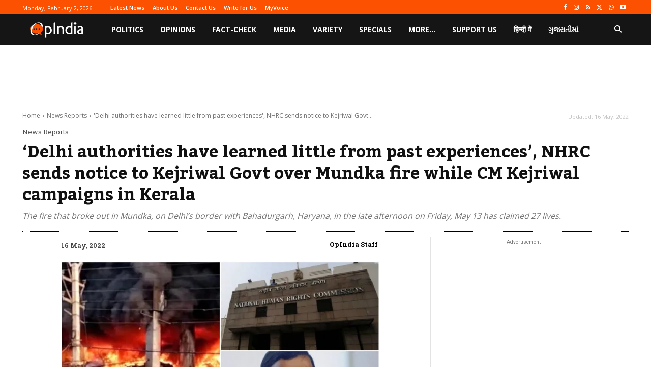

--- FILE ---
content_type: text/html; charset=utf-8
request_url: https://www.google.com/recaptcha/api2/aframe
body_size: 267
content:
<!DOCTYPE HTML><html><head><meta http-equiv="content-type" content="text/html; charset=UTF-8"></head><body><script nonce="YlzR_jU2YroR5Z2poQhyww">/** Anti-fraud and anti-abuse applications only. See google.com/recaptcha */ try{var clients={'sodar':'https://pagead2.googlesyndication.com/pagead/sodar?'};window.addEventListener("message",function(a){try{if(a.source===window.parent){var b=JSON.parse(a.data);var c=clients[b['id']];if(c){var d=document.createElement('img');d.src=c+b['params']+'&rc='+(localStorage.getItem("rc::a")?sessionStorage.getItem("rc::b"):"");window.document.body.appendChild(d);sessionStorage.setItem("rc::e",parseInt(sessionStorage.getItem("rc::e")||0)+1);localStorage.setItem("rc::h",'1769992060160');}}}catch(b){}});window.parent.postMessage("_grecaptcha_ready", "*");}catch(b){}</script></body></html>

--- FILE ---
content_type: application/javascript; charset=utf-8
request_url: https://fundingchoicesmessages.google.com/f/AGSKWxWt-kdfk51cXwSSjayIUiwDO5SI0H-YXDp_de7VzxTHfcKlFUFTcFU9--rOKe6js8IksEWbYROg1YIw63MNmD-OfO2l-nmE24x-Vqdvn0dHIqLgtaLuQ6vQ2J0Ws35Q2YDqiwweCSqEDsHZ7TD3Woz4cV9ynUnb6EmxB_aOD-3pMOeG6H-wnH1E5S2n/_/adzone4./promotools._ad_side./refreshads--ad-300x600-
body_size: -1286
content:
window['7de64e22-b842-4749-a7aa-8bbe2f68e85f'] = true;